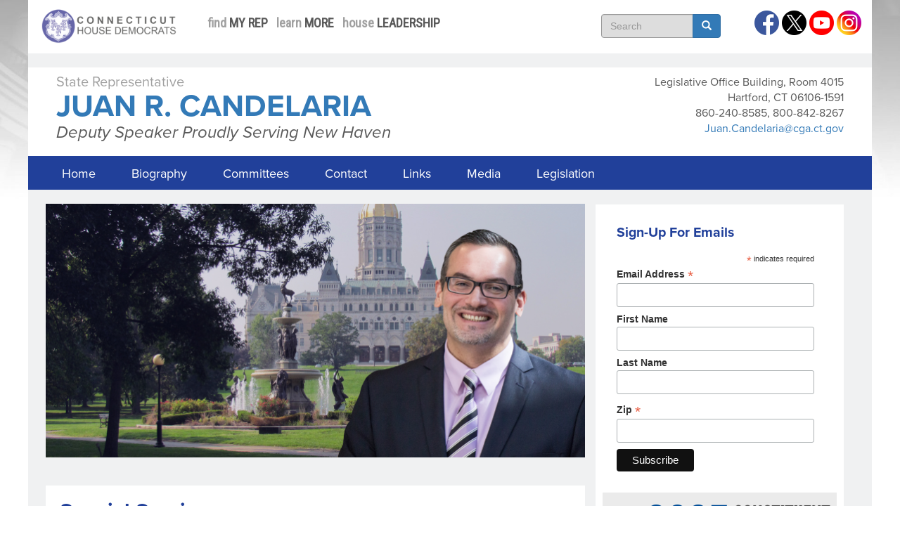

--- FILE ---
content_type: text/html; charset=UTF-8
request_url: https://www.housedems.ct.gov/node/23804
body_size: 29985
content:
<!DOCTYPE html>
<html  lang="en" dir="ltr" prefix="content: http://purl.org/rss/1.0/modules/content/  dc: http://purl.org/dc/terms/  foaf: http://xmlns.com/foaf/0.1/  og: http://ogp.me/ns#  rdfs: http://www.w3.org/2000/01/rdf-schema#  schema: http://schema.org/  sioc: http://rdfs.org/sioc/ns#  sioct: http://rdfs.org/sioc/types#  skos: http://www.w3.org/2004/02/skos/core#  xsd: http://www.w3.org/2001/XMLSchema# ">
  <head>
    <meta charset="utf-8" />
<meta name="Generator" content="Drupal 10 (https://www.drupal.org)" />
<meta name="MobileOptimized" content="width" />
<meta name="HandheldFriendly" content="true" />
<meta name="viewport" content="width=device-width, initial-scale=1.0" />
<link rel="icon" href="/sites/default/files/favicon.ico" type="image/vnd.microsoft.icon" />
<link rel="alternate" hreflang="en" href="https://www.housedems.ct.gov/node/23804" />
<link rel="canonical" href="https://www.housedems.ct.gov/node/23804" />
<link rel="shortlink" href="https://www.housedems.ct.gov/node/23804" />

    <title>Special Session | Connecticut House Democrats</title>
    <link rel="stylesheet" media="all" href="/core/misc/components/progress.module.css?t7b4ey" />
<link rel="stylesheet" media="all" href="/core/misc/components/ajax-progress.module.css?t7b4ey" />
<link rel="stylesheet" media="all" href="/core/modules/system/css/components/align.module.css?t7b4ey" />
<link rel="stylesheet" media="all" href="/core/modules/system/css/components/fieldgroup.module.css?t7b4ey" />
<link rel="stylesheet" media="all" href="/core/modules/system/css/components/container-inline.module.css?t7b4ey" />
<link rel="stylesheet" media="all" href="/core/modules/system/css/components/clearfix.module.css?t7b4ey" />
<link rel="stylesheet" media="all" href="/core/modules/system/css/components/details.module.css?t7b4ey" />
<link rel="stylesheet" media="all" href="/core/modules/system/css/components/hidden.module.css?t7b4ey" />
<link rel="stylesheet" media="all" href="/core/modules/system/css/components/item-list.module.css?t7b4ey" />
<link rel="stylesheet" media="all" href="/core/modules/system/css/components/js.module.css?t7b4ey" />
<link rel="stylesheet" media="all" href="/core/modules/system/css/components/nowrap.module.css?t7b4ey" />
<link rel="stylesheet" media="all" href="/core/modules/system/css/components/position-container.module.css?t7b4ey" />
<link rel="stylesheet" media="all" href="/core/modules/system/css/components/reset-appearance.module.css?t7b4ey" />
<link rel="stylesheet" media="all" href="/core/modules/system/css/components/resize.module.css?t7b4ey" />
<link rel="stylesheet" media="all" href="/core/modules/system/css/components/system-status-counter.css?t7b4ey" />
<link rel="stylesheet" media="all" href="/core/modules/system/css/components/system-status-report-counters.css?t7b4ey" />
<link rel="stylesheet" media="all" href="/core/modules/system/css/components/system-status-report-general-info.css?t7b4ey" />
<link rel="stylesheet" media="all" href="/core/modules/system/css/components/tablesort.module.css?t7b4ey" />
<link rel="stylesheet" media="all" href="/modules/contrib/webform/modules/webform_bootstrap/css/webform_bootstrap.css?t7b4ey" />
<link rel="stylesheet" media="all" href="https://cdn.jsdelivr.net/npm/entreprise7pro-bootstrap@3.4.8/dist/css/bootstrap.css" integrity="sha256-3p/H8uQndDeQADwalAGPYNGwk6732TJRjYcY05O81og=" crossorigin="anonymous" />
<link rel="stylesheet" media="all" href="https://cdn.jsdelivr.net/npm/@unicorn-fail/drupal-bootstrap-styles@0.0.2/dist/3.1.1/7.x-3.x/drupal-bootstrap.css" integrity="sha512-ys0R7vWvMqi0PjJvf7827YdAhjeAfzLA3DHX0gE/sPUYqbN/sxO6JFzZLvc/wazhj5utAy7rECg1qXQKIEZOfA==" crossorigin="anonymous" />
<link rel="stylesheet" media="all" href="https://cdn.jsdelivr.net/npm/@unicorn-fail/drupal-bootstrap-styles@0.0.2/dist/3.1.1/8.x-3.x/drupal-bootstrap.css" integrity="sha512-ixuOBF5SPFLXivQ0U4/J9sQbZ7ZjmBzciWMBNUEudf6sUJ6ph2zwkpFkoUrB0oUy37lxP4byyHasSpA4rZJSKg==" crossorigin="anonymous" />
<link rel="stylesheet" media="all" href="https://cdn.jsdelivr.net/npm/@unicorn-fail/drupal-bootstrap-styles@0.0.2/dist/3.2.0/7.x-3.x/drupal-bootstrap.css" integrity="sha512-MiCziWBODHzeWsTWg4TMsfyWWoMltpBKnf5Pf5QUH9CXKIVeGpEsHZZ4NiWaJdgqpDzU/ahNWaW80U1ZX99eKw==" crossorigin="anonymous" />
<link rel="stylesheet" media="all" href="https://cdn.jsdelivr.net/npm/@unicorn-fail/drupal-bootstrap-styles@0.0.2/dist/3.2.0/8.x-3.x/drupal-bootstrap.css" integrity="sha512-US+XMOdYSqB2lE8RSbDjBb/r6eTTAv7ydpztf8B7hIWSlwvzQDdaAGun5M4a6GRjCz+BIZ6G43l+UolR+gfLFQ==" crossorigin="anonymous" />
<link rel="stylesheet" media="all" href="https://cdn.jsdelivr.net/npm/@unicorn-fail/drupal-bootstrap-styles@0.0.2/dist/3.3.1/7.x-3.x/drupal-bootstrap.css" integrity="sha512-3gQUt+MI1o8v7eEveRmZzYx6fsIUJ6bRfBLMaUTzdmNQ/1vTWLpNPf13Tcrf7gQ9iHy9A9QjXKxRGoXEeiQnPA==" crossorigin="anonymous" />
<link rel="stylesheet" media="all" href="https://cdn.jsdelivr.net/npm/@unicorn-fail/drupal-bootstrap-styles@0.0.2/dist/3.3.1/8.x-3.x/drupal-bootstrap.css" integrity="sha512-AwNfHm/YKv4l+2rhi0JPat+4xVObtH6WDxFpUnGXkkNEds3OSnCNBSL9Ygd/jQj1QkmHgod9F5seqLErhbQ6/Q==" crossorigin="anonymous" />
<link rel="stylesheet" media="all" href="https://cdn.jsdelivr.net/npm/@unicorn-fail/drupal-bootstrap-styles@0.0.2/dist/3.4.0/8.x-3.x/drupal-bootstrap.css" integrity="sha512-j4mdyNbQqqp+6Q/HtootpbGoc2ZX0C/ktbXnauPFEz7A457PB6le79qasOBVcrSrOBtGAm0aVU2SOKFzBl6RhA==" crossorigin="anonymous" />
<link rel="stylesheet" media="all" href="/themes/cthouse/css/style.css?t7b4ey" />

    <script type="application/json" data-drupal-selector="drupal-settings-json">{"path":{"baseUrl":"\/","pathPrefix":"","currentPath":"node\/23804","currentPathIsAdmin":false,"isFront":false,"currentLanguage":"en"},"pluralDelimiter":"\u0003","suppressDeprecationErrors":true,"gtag":{"tagId":"G-6G6Q74807K","consentMode":false,"otherIds":[],"events":[],"additionalConfigInfo":[]},"ajaxPageState":{"libraries":"eJxlzEsKgDAMBNALFXukkkAMldYJbfBze934QTfDzFsMA969kUW-WrImKc_Zw03RYFikvcSB4tmCAlokOWnUM757oIm20PfuUiNTl7AKj2g1PVc_OQB95jt_","theme":"cthouse","theme_token":null},"ajaxTrustedUrl":{"\/search\/node":true},"bootstrap":{"forms_has_error_value_toggle":1,"modal_animation":1,"modal_backdrop":"true","modal_focus_input":1,"modal_keyboard":1,"modal_select_text":1,"modal_show":1,"modal_size":"","popover_enabled":1,"popover_animation":1,"popover_auto_close":1,"popover_container":"body","popover_content":"","popover_delay":"0","popover_html":0,"popover_placement":"right","popover_selector":"","popover_title":"","popover_trigger":"click","tooltip_enabled":1,"tooltip_animation":1,"tooltip_container":"body","tooltip_delay":"0","tooltip_html":0,"tooltip_placement":"auto left","tooltip_selector":"","tooltip_trigger":"hover"},"user":{"uid":0,"permissionsHash":"330b32b343164281ce9d7ce989a651ac95a51f4acd7453665b4bf8f9ee233ced"}}</script>
<script src="/core/misc/drupalSettingsLoader.js?v=10.5.6"></script>
<script src="/modules/google_tag/js/gtag.js?t7b4ey"></script>


    <meta http-equiv="Content-Security-Policy" content="upgrade-insecure-requests">
    
    <script src="https://ajax.googleapis.com/ajax/libs/jquery/2.2.4/jquery.min.js"></script>
    <meta name="viewport" content="width=device-width, initial-scale=1, maximum-scale=1, user-scalable=no">
    <link href="/libraries/superfish/css/superfish.css" rel="stylesheet" media="screen">
    <script src="/libraries/superfish/superfish.js"></script>

    <link href='https://fonts.googleapis.com/css?family=Roboto+Condensed' rel='stylesheet' type='text/css'>
    <script src="https://use.typekit.net/zgk0met.js"></script>
    <script>try{Typekit.load({ async: true });}catch(e){}</script>
    <link href="https://stackpath.bootstrapcdn.com/font-awesome/4.7.0/css/font-awesome.min.css" rel="stylesheet" integrity="sha384-wvfXpqpZZVQGK6TAh5PVlGOfQNHSoD2xbE+QkPxCAFlNEevoEH3Sl0sibVcOQVnN" crossorigin="anonymous">
    

    <div id="fb-root"></div>
    <script>(function(d, s, id) {
    var js, fjs = d.getElementsByTagName(s)[0];
    if (d.getElementById(id)) return;
    js = d.createElement(s); js.id = id;
    js.src = "//connect.facebook.net/en_US/sdk.js#xfbml=1&version=v2.5&appId=235177386608009";
    fjs.parentNode.insertBefore(js, fjs);
    }(document, 'script', 'facebook-jssdk'));
    </script>

    <script>window.twttr = (function(d, s, id) {
      var js, fjs = d.getElementsByTagName(s)[0],
        t = window.twttr || {};
      if (d.getElementById(id)) return t;
      js = d.createElement(s);
      js.id = id;
      js.src = "https://platform.twitter.com/widgets.js";
      fjs.parentNode.insertBefore(js, fjs);
     
      t._e = [];
      t.ready = function(f) {
        t._e.push(f);
      };
     
      return t;
    }(document, "script", "twitter-wjs"));</script>
    <script src="https://code.jquery.com/jquery-migrate-1.2.1.min.js"></script>

  </head>
  <body class="path-node page-node-type-article has-glyphicons">
    <a href="#main-content" class="visually-hidden focusable skip-link">
      Skip to main content
    </a>
    
      <div class="dialog-off-canvas-main-canvas" data-off-canvas-main-canvas>
                 

<div class="wp-container">

<div class="container-rep">

  <div class="container-fluid header-rep">

    <div class="row">
      <div class="col-xs-10 col-sm-10 col-md-2">
        <div class="logo"><a href="/"><img src="/themes/cthouse/images/logo.png" class="logo-small"></a></div>
      </div>
      <div class="col-xs-2 col-sm-2 hidden-md hidden-lg search-icon">
        <a href="//search"><span class="glyphicon glyphicon-search" aria-hidden="true"></span></a>
      </div>

      <div class="col-xs-12 col-sm-12 col-md-3 col-lg-6">
        <div class="menu-rep">
          <div class="region region-topmenu-rep">
    <section id="block-headerrepmenu" class="block block-block-content block-block-content7f448c58-c8d1-4507-8f9c-7e35a3083d2c clearfix">
  
    

      
            <div class="field field--name-body field--type-text-with-summary field--label-hidden field--item">                  <a href="/find"><span class="menu-r">find</span> <span class="menu-b">MY REP</span></a> &nbsp;
                  <a href="/learn"><span class="menu-r">learn</span> <span class="menu-b">MORE </span></a> &nbsp;
                  <a href="/leadership"><span class="menu-r">house</span> <span class="menu-b">LEADERSHIP </span></a> &nbsp;
</div>
      
  </section>


  </div>

        </div>
      </div>
      <div class="hidden-xs hidden-sm col-md-2">
        <div class="rep-search">
            <div class="region region-search">
    <div class="search-block-form block block-search block-search-form-block" data-drupal-selector="search-block-form" id="block-cthouse-searchform" role="search">
  
      <h2 class="visually-hidden">Search form</h2>
    
      <form action="/search/node" method="get" id="search-block-form" accept-charset="UTF-8">
  <div class="form-item js-form-item form-type-search js-form-type-search form-item-keys js-form-item-keys form-no-label form-group">
      <label for="edit-keys" class="control-label sr-only">Search</label>
  
  
  <div class="input-group"><input title="Enter the terms you wish to search for." data-drupal-selector="edit-keys" class="form-search form-control" placeholder="Search" type="search" id="edit-keys" name="keys" value="" size="15" maxlength="128" data-toggle="tooltip" /><span class="input-group-btn"><button type="submit" value="Search" class="button js-form-submit form-submit btn-primary btn icon-only"><span class="sr-only">Search</span><span class="icon glyphicon glyphicon-search" aria-hidden="true"></span></button></span></div>

  
  
  </div>
<div class="form-actions form-group js-form-wrapper form-wrapper" data-drupal-selector="edit-actions" id="edit-actions"></div>

</form>

  </div>

  </div>

        </div>
      </div>              
      
      <div class="hidden-sm hidden-xs col-md-3 col-lg-2">
        <div class="social-rep">
          <a href="https://www.facebook.com/CTHouseDems"><img src="/themes/cthouse/images/Fb1.png"></a>
		<a href="https://twitter.com/CTHouseDems"><img src="/themes/cthouse/images/TW2.png"></a>
		<a href="http://www.youtube.com/user/CTHouseDemocrats"><img src="/themes/cthouse/images/Yt1.png"></a>
		<a href="https://www.instagram.com/cthousedems"><img src="/themes/cthouse/images/In1.png"></a>
        </div>
      </div>
    </div>             
          
  </div>

  <div class="container-fluid page-info">
    <div class="row">
      <div class="col-xs-12 col-sm-12 col-md-8">
        <h3>State Representative</h3>
        <h1><a href="/Candelaria">Juan R. Candelaria</a></h1>
        <h2>Deputy Speaker Proudly Serving New Haven</h2>
      </div>

      <div class="col-xs-12 col-sm-12 col-md-4">
        <div class="page-info-detail">
          Legislative Office Building, Room 4015<br />
Hartford, CT 06106-1591 <br> 
          860-240-8585, 800-842-8267 <br>
          <a href="mailto:Juan.Candelaria@cga.ct.gov">Juan.Candelaria@cga.ct.gov</a>
          
        </div>
      </div>
      
    </div>
  </div>


  <div class="container-fluid wp-menu">
    <div class="row">
    <div class="col-md-12 no-padding">    
      <div id="primary_nav_wrap" class="region region-primary-menu">
        <div id="main_menu">
          <div class="navbar-header">
                          <button type="button" class="navbar-toggle" data-toggle="collapse" data-target="#navbar-collapse">
                <span class="sr-only">Toggle navigation</span>
                <span class="icon-bar"></span>
                <span class="icon-bar"></span>
                <span class="icon-bar"></span>
              </button>
          </div>

                    <div id="navbar-collapse" class="navbar-collapse collapse">
                        
                        <ul class="menu navbar-nav">
                                                                                                                                                                          
          <li class="nav-item menu__item">
        <a href="/Candelaria" class="menu__link">Home</a>
      </li>
        
                
            
      <li class="nav-item menu__item  ">
        <a href="/Candelaria/Biography"  class="menu__link">Biography</a>
              </li>
                
            
      <li class="nav-item menu__item  dropdown">
        <a href=""  class="menu__link">Committees</a>
                              
            <ul class="submenu">
    
                
            
      <li class="nav-item menu__item  ">
        <a href="https://www.cga.ct.gov/app/"  class="menu__link">Appropriations Committee</a>
              </li>
                
            
      <li class="nav-item menu__item  ">
        <a href="https://www.cga.ct.gov/ed/"  class="menu__link">Education Committee</a>
              </li>
                
            
      <li class="nav-item menu__item  ">
        <a href="https://www.cga.ct.gov/gl/"  class="menu__link">General Law Committee</a>
              </li>
            </ul>
    
  
              </li>
                
            
      <li class="nav-item menu__item  ">
        <a href="https://www.cga.ct.gov/aspx/HDOInYourOpinion/InYourOpinion.aspx"  class="menu__link">Contact</a>
              </li>
                
            
      <li class="nav-item menu__item  dropdown">
        <a href=""  class="menu__link">Links</a>
                              
            <ul class="submenu">
    
                
            
      <li class="nav-item menu__item  ">
        <a href="https://www.newhavenct.gov/"  class="menu__link">New Haven</a>
              </li>
            </ul>
    
  
              </li>
                
            
      <li class="nav-item menu__item  dropdown">
        <a href=""  class="menu__link">Media</a>
                              
            <ul class="submenu">
    
                
            
      <li class="nav-item menu__item  ">
        <a href="/Candelaria/Updates"  class="menu__link">Legislative Updates</a>
              </li>
                
            
      <li class="nav-item menu__item  ">
        <a href="/Candelaria/presskit"  class="menu__link">Press Kit</a>
              </li>
            </ul>
    
  
              </li>
        
  
                                                                                                                                                                                                                                                                                                                                                                                                                                                                                                                                                                                                                                                                                                                                                                                                                                                                                                                                                                                                                                                                                                                                                                                                                  
              <li class="nav-item menu__item">
                <a href="https://www.cga.ct.gov/asp/CGABillStatus/CGAMemberBills.asp?dist_code=%27095%27&dist_name=095%20-%Candelaria,%Juan R.  "  class="menu__link">Legislation</a>
              </li>
            </ul>
          </div>
        </div>
      </div>
     </div>
    </div>
  </div>

    <div class="container-fluid wp-content-rep">
    <div class="row">

      <div class="col-xs-12 col-md-8 no-padding">
        <div class="main-content">
	        <div class="slideshow">
	          <div  id="front-flexslider" class="flexslider"><ul class="slides"><li><img src="/sites/default/files/2016_Candelaria_NewBanner-04-18a.jpg"></li></ul></div>
	        </div>

          
			<section class="content-taxonomy">
             
      
				  <div class="region region-content">
    <div data-drupal-messages-fallback class="hidden"></div>  <article data-history-node-id="23804" about="/node/23804" typeof="sioc:Item foaf:Document" class="article is-promoted full clearfix node-article">

      
        <h2>
          
<span property="dc:title">Special Session</span>

        </h2>
        <span property="dc:title" content="Special Session" class="hidden"></span>


      <div class="featured_image">
      <div class="field field--name-field-image field--type-image field--label-hidden field--items">
              <div class="field--item">  <img rel="og:image rdfs:seeAlso" loading="lazy" src="/sites/default/files/field/image/SpecialSession.png" width="1200" height="675" alt="Special Session" typeof="foaf:Image" class="img-responsive" />

</div>
          </div>
  </div>
            December 1, 2022<br>
      
            <div property="content:encoded" class="field field--name-body field--type-text-with-summary field--label-hidden field--item"><p>How will this relief affect you?</p>
<p><strong>Suspended and Reduced Gasoline Taxes</strong></p>
<p>The current suspension of the 25-cent-per-gallon gas tax was set to expire November 30. With numerous factors still causing increased gas prices, we voted to cut $90 million in gas taxes by extending the gas tax suspension for an additional month, followed by a reduced gas tax through April 2023.</p>
<p><strong>Free Bus Service</strong></p>
<p>Free public transit bus service was also scheduled to end on November 30. The bill we passed extends the free bus service through March 31, 2023. Currently, bus fare collection must resume on April 1, 2023, to remain compliant with federal rules.</p>
<p><strong>Energy Assistance</strong></p>
<p>An additional $30 million in ARPA funding for the Low Income Energy Assistance Program (LIHEAP) was approved.</p>
<p><a href="https://portal.ct.gov/heatinghelp/applyonline?language=en_US">Click here to Learn More &amp; Apply for LIHEAP</a></p>
<p>We also voted to increase funding for Operation Fuel, an additional energy assistance resource for qualifying low-income families.<br>
To learn more about Operation Fuel, or to apply for upcoming assistance beginning December 19th, please click the button below.</p>
<p><a href="https://operationfuel.org/gethelp/">Learn More &amp; Apply for Operation Fuel</a></p>
<p><strong>Premium Pay for Frontline Workers</strong></p>
<p>We also added funding in support of the premium pay program for the over 100,000 Connecticut workers who were on the front lines throughout the pandemic. The majority of this aid will go to the most low-income essential worker applicants.</p>
<p>Though the regular legislative session convenes in January, we believed it was important to act now in a special session to help assist families across Connecticut.</p>
</div>
      

</article>


  </div>


        

			</section>
        </div>
      </div>

      <div class="col-xs-12 col-md-4 sidebar">

        <div class="row">
        <div class="col-md-12">
        
        
        </div>
        </div>

        
                <div id="rep-sidebar-second" class="column sidebar-content">
        <aside class="section" role="complementary">
        
            <section class="block">
              <div class="field">
              <link href="//cdn-images.mailchimp.com/embedcode/classic-061523.css" rel="stylesheet" type="text/css" />
<style type="text/css">#mc_embed_signup{background:#fff; false;clear:left; font:14px Helvetica,Arial,sans-serif; width: 100%;}
        /* Add your own Mailchimp form style overrides in your site stylesheet or in this style block.
           We recommend moving this block and the preceding CSS link to the HEAD of your HTML file. */
</style>
<div id="mc_embed_signup">
<form action="https://housedems.us4.list-manage.com/subscribe/post?u=d5ebe2531c17a98b4479a09e7&amp;id=4ed1ad6982&amp;f_id=00dbc3e5f0" class="validate" id="mc-embedded-subscribe-form" method="post" name="mc-embedded-subscribe-form" novalidate="" target="_self">
<div id="mc_embed_signup_scroll">
<h2>Sign-Up For Emails</h2>

<div class="indicates-required"><span class="asterisk">*</span> indicates required</div>

<div class="mc-field-group"><label for="mce-EMAIL">Email Address <span class="asterisk">*</span></label><input class="required email" id="mce-EMAIL" name="EMAIL" required="" type="email" value="" /></div>

<div class="mc-field-group"><label for="mce-FNAME">First Name </label><input class="text" id="mce-FNAME" name="FNAME" type="text" value="" /></div>

<div class="mc-field-group"><label for="mce-LNAME">Last Name </label><input class="text" id="mce-LNAME" name="LNAME" type="text" value="" /></div>

<div class="mc-field-group"><label for="mce-MMERGE3">Zip <span class="asterisk">*</span></label><input class="required zip" id="mce-MMERGE3" name="MMERGE3" required="" type="zip" value="" /></div>

<div class="clear" id="mce-responses">
<div class="response" id="mce-error-response" style="display: none;">&nbsp;</div>

<div class="response" id="mce-success-response" style="display: none;">&nbsp;</div>
</div>

<div aria-hidden="true" style="position: absolute; left: -5000px;"><input name="b_d5ebe2531c17a98b4479a09e7_4ed1ad6982" tabindex="-1" type="text" value="" /></div>

<div class="clear"><input class="button" id="mc-embedded-subscribe" name="subscribe" type="submit" value="Subscribe" /></div>
</div>
</form>
</div>

              </div>
            </section>
        
            <section class="block">
              <div class="field">
              <p><a href="http://www.housedems.ct.gov/Candelaria/2025survey"><img alt="2025 Survey" data-entity-type="file" data-entity-uuid="62471db0-66ff-4600-92e0-63aab0e945a4" src="/sites/default/files/inline-images/2025_SurveyButton.png" style="width:100%" /></a></p>

              </div>
            </section>
        

        <div class="view view-taxonomy-term block">
          <div class="view-content">
            <div class="views-row">
      
              <div class="views-field views-field-php">        
                <span class="field-content"><a href="/Candelaria/needhelp"><img src="/upload/images/need_help_01.png" width="100%"></a></span>  
              </div>  
            </div>
          </div>
        </div>

        
        
        <div class="block"><a href="/sites/default/files/House_District_095.pdf"><img src="/sites/default/files/House_District_095.png" alt="District Map"></a></div>

        </aside>
        </div>
        
      </div>

    </div>
    </div>


          <div class="container-fluid footer-rep">
            <div class="row">
              <div class="col-xs-12 col-md-12">
                  <div class="region region-footer">
    <nav role="navigation" aria-labelledby="block-footermenu-menu" id="block-footermenu">
            
  <h2 class="visually-hidden" id="block-footermenu-menu">Footer Menu</h2>
  

        
      <ul class="menu menu--menu-footer-menu nav">
                      <li class="first">
                                        <a href="http://search.cga.state.ct.us/adv/" title="">Bill Search</a>
              </li>
                      <li>
                                        <a href="mailto:HDOwebmaster@cga.ct.gov?subject=House%20Democrats%20Webpage" title="">Contact Webmaster</a>
              </li>
                      <li>
                                        <a href="/Press" title="" data-drupal-link-system-path="node/8740">Press Department</a>
              </li>
                      <li>
                                        <a href="http://www.cga.ct.gov/" title="">State Legislature</a>
              </li>
                      <li class="last">
                                        <a href="http://www.ct.gov/" title="">State of Connecticut</a>
              </li>
        </ul>
  

  </nav>
<nav role="navigation" aria-labelledby="block-footermenu2-menu" id="block-footermenu2">
            
  <h2 class="visually-hidden" id="block-footermenu2-menu">Footer Menu 2</h2>
  

        
      <ul class="menu menu--menu-footer-menu-2 nav">
                      <li class="first">
                                        <a href="http://ct-n.com/" title="">CT-N Connecticut Network</a>
              </li>
                      <li>
                                        <a href="/HowABill" title="" data-drupal-link-system-path="node/324">How A Bill Becomes A Law</a>
              </li>
                      <li class="last">
                                        <a href="https://www.cga.ct.gov/asp/content/yourvoice.asp">How to Testify At A Public Hearing</a>
              </li>
        </ul>
  

  </nav>
<section id="block-cthouse-hdo-block-9" class="block block-block-content block-block-content405a96bb-afaa-4c8f-b75d-631873044c5c clearfix">
  
    

      
            <div class="field field--name-body field--type-text-with-summary field--label-hidden field--item"><!-- Google Analytics -->
<script>
(function(i,s,o,g,r,a,m){i['GoogleAnalyticsObject']=r;i[r]=i[r]||function(){
(i[r].q=i[r].q||[]).push(arguments)},i[r].l=1*new Date();a=s.createElement(o),
m=s.getElementsByTagName(o)[0];a.async=1;a.src=g;m.parentNode.insertBefore(a,m)
})(window,document,'script','//www.google-analytics.com/analytics.js','ga');

ga('create', 'UA-27981804-1', 'auto');
ga('send', 'pageview');
</script>
<!-- End Google Analytics --></div>
      
  </section>


  </div>


              </div>
            </div>
          </div>
</div>

</div>

    
  </div>

    
    <script src="/modules/contrib/jquery_once/lib/jquery_3.7.1_jquery.min.js?v=3.7.1"></script>
<script src="/core/assets/vendor/underscore/underscore-min.js?v=1.13.7"></script>
<script src="/core/assets/vendor/once/once.min.js?v=1.0.1"></script>
<script src="/core/misc/drupal.js?v=10.5.6"></script>
<script src="/core/misc/drupal.init.js?v=10.5.6"></script>
<script src="/core/assets/vendor/tabbable/index.umd.min.js?v=6.2.0"></script>
<script src="/themes/contrib/bootstrap/js/bootstrap-pre-init.js?t7b4ey"></script>
<script src="https://cdn.jsdelivr.net/npm/entreprise7pro-bootstrap@3.4.8/dist/js/bootstrap.js" integrity="sha256-DSHWUwfs+dyvqNBAlaN3fBLYhXtZgMDSoNiXIPCv+E4=" crossorigin="anonymous"></script>
<script src="/themes/contrib/bootstrap/js/drupal.bootstrap.js?t7b4ey"></script>
<script src="/themes/contrib/bootstrap/js/attributes.js?t7b4ey"></script>
<script src="/themes/contrib/bootstrap/js/theme.js?t7b4ey"></script>
<script src="/themes/contrib/bootstrap/js/popover.js?t7b4ey"></script>
<script src="/themes/contrib/bootstrap/js/tooltip.js?t7b4ey"></script>
<script src="/core/misc/progress.js?v=10.5.6"></script>
<script src="/themes/contrib/bootstrap/js/misc/progress.js?t7b4ey"></script>
<script src="/core/assets/vendor/loadjs/loadjs.min.js?v=4.3.0"></script>
<script src="/core/misc/debounce.js?v=10.5.6"></script>
<script src="/core/misc/announce.js?v=10.5.6"></script>
<script src="/core/misc/message.js?v=10.5.6"></script>
<script src="/themes/contrib/bootstrap/js/misc/message.js?t7b4ey"></script>
<script src="/core/misc/ajax.js?v=10.5.6"></script>
<script src="/themes/contrib/bootstrap/js/misc/ajax.js?t7b4ey"></script>
<script src="/modules/google_tag/js/gtag.ajax.js?t7b4ey"></script>
<script src="/modules/contrib/webform/js/webform.behaviors.js?t7b4ey"></script>
<script src="/core/misc/states.js?v=10.5.6"></script>
<script src="/themes/contrib/bootstrap/js/misc/states.js?t7b4ey"></script>
<script src="/modules/contrib/webform/js/webform.states.js?t7b4ey"></script>
<script src="/modules/contrib/webform/modules/webform_bootstrap/js/webform_bootstrap.states.js?t7b4ey"></script>

  </body>
</html>


--- FILE ---
content_type: text/css
request_url: https://www.housedems.ct.gov/themes/cthouse/css/style.css?t7b4ey
body_size: 16545
content:
html, body {
	margin: 0;
	padding: 0;
}
.center {
	text-align: center;
}
body {
	background: url(../images/bg.jpg) no-repeat;
	background-size: 100% auto;
	background-attachment: fixed;
}
.navbar-toggle .icon-bar {
	background: #fff;
}
.author {
	display: none;
}
.header {
	position: relative;
}
.logo {
	margin: 10px 0;
}
.logo img {
	width: 100%;
}
.region-search {display:inline-block;}
.region-search .block {margin-bottom: 0 !important;}

.region-primary-menu .menu, .main-menu, .topmenu {
	font-family: 'Roboto Condensed', sans-serif;
	font-size: 22px;
	font-weight: bold;
	margin-top: 65px;
}
.region-footer .menu {
	font-family: 'Roboto Condensed', sans-serif;
	text-align: center;
	margin-bottom: 0;
}
.region-footer .menu li {
	list-style: none;
	display: inline;
	margin: 0;
	padding: 0;
}
.region-footer .menu li a {
	display: inline;
}
ul.menu li {display:inline-block;}
ul.dl-menu {width: 120% !important;}
ul.dl-menu li { height: 35px;}
.menu-r {
	color: #ff032a;
}
.menu-b {
	color: #21409a;
}
.social {
	/*position: absolute;*/
	margin-top: 5px;
}
.social img {
	width: 35px;
}
.region-content .views-row, .region-content .node-page, .region-content .node-article {
	background: #fff;
	padding: 20px;
	margin-bottom: 20px;
}
.view-display-id-block_5 {
	background: #fff;
	padding: 20px;
	margin-bottom: 20px;
}
.node-rep-front .node-teaser {margin-bottom: 0;}
.node-rep-front .node-article {padding: 0;}
.node-teaser .image-field-caption {display: none;}

.sidebar .block {margin-bottom: 20px;}
.sidebar-content {
	padding: 10px;
	background: #fff;
	margin-bottom: 20px;
}
.search {
	background: transparent;
	padding: 5px 10px;
	border: 0;
	width: 80%;
}
.slideshow {
	margin-bottom: 30px;
}
.slideshow img {
	width: 100%;
}

.menu-img div {
	margin-bottom: 30px;
}
.menu-img img {
	width: 100%;
}
.block-side {
	background: #f0f1f2;
	padding: 10px;
	margin-bottom: 40px;
}
.txt-big {
	font-family: 'Roboto Condensed', sans-serif;
	font-size: 28px;
	margin: 5px 0;
}
.txt-r {
	color: #ff032a;
	font-weight: bold;
}
.txt-b {
	color: #21409a;
	font-weight: bold;
}
.footer {
	font-family: proxima-nova, sans-serif;
	text-align: center;
	color: #21409a;
	font-size: 12px;
	line-height: 22px;
	margin-bottom: 10px;
}

.footer a {
	font-family: proxima-nova, sans-serif;
	color: #21409a;
	padding: 0 5px;
}

.menu--footer {
	display: none;
}
.block-search h2 {
	display: none;
}
.caucus-search .form-submit {
	/*display: none;*/
}

#sidebar-first {
	padding: 0;
	display: inline-block;
}

.main-content {
	font-family: proxima-nova, sans-serif;
}
.main-content h2, .block h2 {
	color: #21409a;
	font-size: 30px;
	margin-top: 0;
    font-weight: bold;
    font-family: proxima-nova;
}
.main-content-gallery h2 {
	color: #21409a;
	margin-top: 0;
	font-size: 22px;
    font-weight: bold;
    font-family: proxima-nova;
}

.main-content h2 a {color: #21409a;}
#node-rep h3 {margin-top: 0;}
#node-rep h3 a {color: #21409a;}
#node-rep .field-type-image {}
#node-rep .field-name-field-tags h3, .node-article .field-name-field-tags h3 {font-size: inherit; font-weight: normal;margin-top:1px;}
#node-rep .field-name-field-tags ul {}
.img-left {
	text-align: center;
	margin: 10px 0;
}
.txt-left {
	text-align: center;
	margin-bottom: 10px;
	color: #21409a;
}

.txt-left a {
	color: #21409a;
	text-decoration: none;
	font-family: proxima-nova, sans-serif;
}

.slideshow img {
	width: 100%;
	height: inherit;
}

.region-primary-menu > ul, #block-system-main-menu > .content > ul {width: 100%;}

#primary_nav_wrap, .slicknav_menu {
	background: #21409A !important;
}
.slicknav_btn {background: transparent;}
#main_menu ul
{
	list-style:none;
	position:relative;
	margin: 0;
	padding: 8px 10px;
	background: #21409A;
}

#main_menu ul a, .nolink
{
	font-family: proxima-nova, sans-serif;
	font-size: 18px;
	font-weight: initial;
	color: #ffffff;
	padding: 12px 18px;
}
#main_menu ul a:hover {
	text-decoration: none;
	color: #6bef1a;
}
#main_menu ul a.is-active {
	color: #6bef1a;
}

#main_menu ul li
{
	list-style: none;
	position:relative;
	float:left;
	-webkit-transition: all 0.2s;
	-moz-transition: all 0.2s;
	-ms-transition: all 0.2s;
	-o-transition: all 0.2s;
	transition: all 0.2s;
}

#main_menu ul ul li:hover
{
}

#main_menu ul ul
{
	display:none;
	position:absolute;
	top:100%;
	left:0;
	padding:0;
	z-index: 99;
	opacity: 0;
	visibility: hidden;
	-webkit-transition: opacity 0.5s;
	-moz-transition: opacity 0.5s;
	-ms-transition: opacity 0.5s;
	-o-transition: opacity 0.5s;
	-transition: opacity 0.5s;
}

#main_menu ul ul li
{
	float:none;
	width:200px;
}

#main_menu ul ul a
{
	line-height:120%;
	padding:10px 15px
}

#main_menu ul ul ul
{
	top:0;
	left:100%;
	z-index: 99;
}

#main_menu ul li:hover > ul
{
	display:block;
	  opacity: 1;
	  visibility: visible;
}
/* SlickNav */
.slicknav_menu {
	display:none;
}
.slicknav_nav a, .slicknav_nav .nolink {
	font-family: proxima-nova, sans-serif;
	font-size: 18px;
	font-weight: initial;
	color: #ffffff;
	padding: 0;
}
.slicknav_nav a.active {color: #fff;}
.slicknav_nav .slicknav_row:hover {background: transparent !important;}
.slicknav_nav ul {margin-top: 0 !important;}
.slicknav_nav ul li {display: block !important;}



.block-page-title-block {
	display: none;
}


/**************************************************/


.header-rep {
	position: relative;
	background: #fff;
	margin-bottom: 20px;
}
.logo-small {
	width: 200px !important;
}
.menu-rep {
	font-family: 'Roboto Condensed', sans-serif;
	font-size: 18px;
	margin: 20px 0 0 40px;
}
.menu-rep a {
	margin: 0 0 0 0px;
}
.menu-rep .menu-r {
	color: #a0a0a0 !important;
	font-family: 'Roboto Condensed', sans-serif;
	font-weight:bold;
}

.menu-rep .menu-b {
	color: #595959 !important;
	font-family: 'Roboto Condensed', sans-serif;
	font-weight:bold;
}
.social-rep {
	margin-top: 15px;
	text-align: right;
}
.social-rep img {
	width: 35px;
}
.page-info {
	background: #fff;
}
article.page {
	background: #fff;
}
.page-info h3 {
	color: #a0a0a0;
	font-size: 20px;
	margin-top: 10px; 
	margin-bottom: 0;
	font-family: proxima-nova, sans-serif;
}
.page-info h1 {
	color: #21409a;	
	text-transform: uppercase;
	margin: 0px 0;
	font-family: proxima-nova, sans-serif;
	font-size: 44px;
	font-weight: bold;
}
.page-info h2 {
	color: #595959;
	font-size: 24px;
	font-style: italic;
	margin: 0px 0 20px 0;
	font-family: proxima-nova, sans-serif;
}
.page-info-detail {
	font-family: proxima-nova, sans-serif;
	font-size: 16px;
	color: #595959;
	text-align: right;
	margin:10px 0;
}
.footer-rep .menu {
	margin:0; 
	padding: 0;
	font-family: proxima-nova, sans-serif;
    text-align: center;
    color: #21409a;
    font-size: 12px;
    line-height: 22px;
    font-weight: normal;
}
.footer-rep .menu li {display: inline-block;}
.footer-rep .menu li a::after {content: ' | ';}
.footer-rep .menu li:last-child a::after {content: '';}

.txt-blue {
	color: #21409a;
    font-family: calibri;
    font-size: 30px;
    text-align: center;
}

.icon-facebook {
	background: url(../images/fb.png) no-repeat top center;
    width: 35px;
    height: 35px;
    display: block;
}
.icon-twitter {
	background: url(../images/tw.png) no-repeat top center;
    width: 35px;
    height: 35px;
    display: block;
}
.icon-youtube {
	background: url(../images/yt.png) no-repeat top center;
    width: 35px;
    height: 35px;
    display: block;
}
.icon-feeds {
	background: url(../images/blog.png) no-repeat top center;
    width: 35px;
    height: 35px;
    display: inline-block;
    position: absolute;
}
#linkicon-taxonomy-term-rep-field-social-media-links-1 {display: inline-block;}

table.cols-4 td {width:25%; margin-bottom: 20px;}
.main-content-gallery {background: #fff; padding: 20px;}

.item-list--linkicon {margin: 0 !important; display: inline-block;}

.rep-search input {
    margin-top: 20px;
    background: #ddd;
    border: 1px solid #999;
}
.caucus-search input {
	/*background: transparent;
	border: none;*/
}
.flex-caption {
    position: absolute;
    bottom: 0;
    background: rgba(255,255,255,0.7);
    width: 100%;
    padding: 20px 20px 20px 20px;
    color: #21409a;
    /* text-align: center; */
    font-size: 22px;
    font-family: proxima-nova;
}
.flex-control-thumbs li {width: 150px; height: 100px;}
.feed-selector ul {list-style: none; margin: 0; padding: 0;}
.feed-selector ul li {padding: 0; display: inline-block;}
.feed-selector ul li a {
    padding: 5px 10px 0 10px;
    display: block;
    background: #484848;
    color: #fff;
    font-family: "Roboto Condensed", sans-serif;
    border-radius: 5px 5px 0 0;
    margin-right: 1px;
    border-top: 1px solid #FFF;
    text-decoration: none;
    font-weight: bold;
}
.feed-selector ul li a:hover {
	background: #6F6F6F;
}
.region-content img {margin: 0 20px 20px 0;}
.rep-districtnumber {
    width: 25px;
    display: inline-block;
    text-align: right;
}
.rep-name {font-weight: bold;}
.rep-town {font-style: italic;}
.webform-client-form label {width: 100px;}

.field-type-image img {
    width: 100%;
    height: inherit;
}
.node-press-release h2 {font-size:14px;font-weight: normal; margin-top: 2px;}
.file-icon {margin: 0 !important;}
.view .date-nav-wrapper .date-prev {
	padding: 5px 20px 5px 0 !important;
}
.mailchimp-newsletter-mergefields label {
    display: block;
}

.mailchimp-newsletter-mergefields input {
    width: 100%;
    padding: 5px;
}
/*, .form-submit */
.btn-submit, .block-signupform .form-submit {
	background: #21409a;
	color: #fff;
	display: block;
	width: 100%;
	padding-top: 12px;
	padding-bottom: 12px;
	text-align: center;
	border: 0;
	border-radius: 5px;
	margin: 20px 0;
	font-size: 18px;
	font-family: calibri;
}
.node-node-gallery-gallery h2 {display: none;}
.field-name-body img {
    max-width: 100% !important;
    height: inherit !important;
}
.field-name-field-tags ul.inline li {display:block; float:left;}
.flexslider {margin: 0 0 40px !important;}
.no-padding {padding: 0 !important;}
.views-field-field-district-map-thumbnail img {width: 100% !important; height: inherit !important;}

.search-block-form .form-group {
	margin-bottom: 0;
}
.nav > li > a {
	padding: 10px 0;
}
.nav > li > a:hover, .nav > li > a:focus {
	background-color: transparent;
	text-decoration: underline;
}
ul.slides { 
	list-style: none;
	padding: 0;
}
.form-type-search .input-group {
	margin-top: 0;
	/*display: block;*/
}
.form-type-search .input-group input {
	margin-top: 0;
}
.rep-search .form-type-search .input-group {
	margin-top: 20px;
}
.wp-menu {
	margin-bottom: 20px;
}
.featured_image img {
	width: 100%;
}
.sp-image img {
	width: 100%;
}
/* Extra small devices (phones, less than 768px) */
/* No media query since this is the default in Bootstrap */
@media (max-width: 320px) { 
	.menu-rep {font-size: 12px !important;}
}
@media (max-width: 991px) { 
	.topmenu {margin-top: 0;}
	.topmenu ul {padding: 0; text-align: center;}
	.topmenu ul li {margin: 0;}
	.topmenu ul li {font-size:16px;}
	.social {text-align: right;}
	.wp-menu {background: #21409A !important}
	.wp-content-rep {background: #fff;}
	.menu-rep {margin: 0 !important; font-size: 15px; text-align: center;}
	.social-rep {text-align: center;}
	.page-info h1 {font-size: 24px;}
	.page-info h2 {font-size: 18px; margin:0;}
	.page-info-detail {text-align:left !important;}
	.search-icon {font-size: 20px; margin-top: 20px;}
	.item-list .pager li {padding: 0;}
	.region-content img {margin: 0;}
	.search-form {margin-top: 20px;}
	.search-form .form-text {width: 100% !important;}
	.no-height {min-height: 0 !important;}
}

/* Medium devices (desktops, 992px and up) */
@media (min-width: 992px) { 

	.container {
		min-height: 500px;
		background: #fff;
	}
	.container-rep {
		min-height: 500px;
		background: #f0f1f2;
		margin: 0 auto;
	}
	.page-info {
		padding: 0 40px;
	}

	.wp-content-rep {
		padding: 0 40px;
	}
}

/* Large devices (large desktops, 1200px and up) */
@media (min-width: 1200px) { 

	.container {
		width: 1200px;
		min-height: 500px;
		background: #fff;
	}
	.container-rep {
		width: 1200px;
		min-height: 500px;
		background: #f0f1f2;
		margin: 0 auto;
	}

}

@media screen and (max-width: 40em) {
	/* #menu is the original menu */
	/*
	#primary_nav_wrap ul {
		display:none;
	}
	
	.slicknav_menu {
		display:block;
	}
	*/
	#main_menu ul li {
		display: block;
	}
	#main_menu ul li a {
		padding: 0;
	}
	#main_menu ul li.dropdown:after {
		display: inline-block;
		padding: 0.5rem;
		font: normal normal normal 14px/1 FontAwesome;
		content: "\f0d7";	
		color: #fff;
		position: absolute;
		top: 3px;
		right: 0;
	}
	#main_menu ul ul {
		position: relative;
	}
}

/*******************HDO Custom CSS*********************/

hr {
	border-top-color: #555 !important;
}

#main_menu ul ul a {
    float: none;
    width: 200px;
    font-size: 17px;
    line-height: 1em;
    padding: 10px 0px 10px 0px;
}
#main_menu ul li {
    float: none;
    font-size: 17px;
    line-height: 1.2em;
    padding: 5px;
}
li.leaf {
	padding: 10px 0px 10px 0px;
	line-height: 1.2em;
}
.nolink {
	padding: 14px 18px;
	line-height: 1;
}
.region-content img {
	margin: 0 20px 0px 0;
	max-width: 100% !important;
	height: auto !important;
	width: 100%;
}
.maher_survey_wrap label {
	width: 100%;
	margin-left: 10px;
}
.maher_survey_wrap table {
	width: 100%;
}
.maher_survey_wrap tr {
	width: 100%;
}
.maher_fieldset_wrapper legend {
	margin-top: 20px;
	margin-bottom: -5px;
}
.maher_survey_wrap .webform-grid-question {
	display: inline-block;
	margin: 5px;
	width: 50%;
}
.maher_survey_wrap .webform-grid-option {
	padding: 5px 0;
	display: inline-block;
	margin-top: 0;
	width: 15%;
}
.maher_survey_wrap td.checkbox, .maher_survey_wrap th.checkbox {
	margin-top: 0;
	border-bottom: none;
}
.maher_survey_wrap label.option {
	padding: 4px 10px 4px 0px;
}
.maher_survey_wrap th {
	border-bottom: none;
}
.maher_survey_wrap .description {
	font-size: 1em;
}
.maher_survey_wrap label {
	width: 100%;
	margin-left: 10px;
}
.maher_survey_rank table {
	width: 100%;
}
.maher_survey_rank tr {
	width: 100%;
}
.maher_survey_rank td.webform-grid-question {
	display: inline-block;
	margin: 5px;
	width: 45%;
}
.maher_survey_rank td.webform-grid-option {
	padding: 5px 0;
	display: inline-block;
	margin-top: 0;
	width: 10%;
}
.maher_survey_rank th.webform-grid-question {
	display: inline-block;
	margin: 5px;
	width: 45%;
}
.maher_survey_rank th.webform-grid-option {
	padding: 5px 0;
	display: inline-block;
	margin-top: 0;
	width: 10%;
}
.maher_survey_rank td.checkbox, .maher_survey_rank th.checkbox {
	margin-top: 0;
	border-bottom: none;
}
.maher_survey_rank label.option {
	padding: 4px 10px 4px 0px;
}
.maher_survey_rank th {
	border-bottom: none;
}
.maher_survey_rank .description {
	font-size: 1em;
}
.maher_grid6 table {
	width: 100%;
}
.maher_grid6 tr {
	width: 100%;
}
.maher_grid6 td.webform-grid-question {
	display: inline-block;
	margin: 5px;
	width: 45%;
}
.maher_grid6 td.webform-grid-option {
	padding: 5px 0;
	display: inline-block;
	margin-top: 0;
	width: 8%;
}
.maher_grid6 th.webform-grid-question {
	display: inline-block;
	margin: 5px;
	width: 45%;
}
.maher_grid6 th.webform-grid-option {
	padding: 5px 0;
	display: inline-block;
	margin-top: 0;
	width: 8%;
}
.maher_grid6 td.checkbox, .maher_grid6 th.checkbox {
	padding: 5px 0;
	display: inline-block;
	margin-top: 0;
	width: 8%;
}
.maher_grid6 label.option {
	padding: 4px 8px 4px 0px;
}
.maher_grid6 th {
	border-bottom: none;
}
.maher_grid6 .description {
	font-size: 1em;
}
.timeline-Viewport {
    max-height: 500px;
}
.item-list ul li {
	margin: 0 0 0.25em .5em;
}
.pager li > a {
	font-weight: bold;
}
.show{
  width: 100%;
  height: 100%;
  float: left;
  border: 1px solid rgba(0,0,0,0.04);
  overflow: hidden;
  position: relative;
  text-align: center;
  cursor: default;
  background: #fff;
  display: block;
  border-radius: 4px;
}

.show .mask{
  width: 100%;
  height: 100%;
  position: absolute;
  overflow: hidden;
  top: 0;
  left: 0
}

.show-first img {
  transition: all 0.2s linear;
}

.show-first .mask {
  opacity: 0;
  background-color: rgba(0,0,0, 0.4);
  transition: all 0.4s ease-in-out;
}
.show-first:hover img {
  transform: scale(1.02);
}
.show-first:hover .mask {
  opacity: 1;
}
.hr-blue-5 {
	  border-top: 5px solid #095484;
}
.sp-layer {
	transform-origin: left top;
	transform: scale(1) translate3d(-50px, 0px, 0px);
	opacity: 0;
	top: auto !important;
	bottom: 0;
	left: 0 !important;
	right: 0;
}
.sp-image {
	margin-top: 0 !important;
}


.field--name-field-rep-keyword, #field-language-display {
    display: none;
}
.field--name-body img {
	width: unset;
}

--- FILE ---
content_type: text/plain
request_url: https://www.google-analytics.com/j/collect?v=1&_v=j102&a=421283296&t=pageview&_s=1&dl=https%3A%2F%2Fwww.housedems.ct.gov%2Fnode%2F23804&ul=en-us%40posix&dt=Special%20Session%20%7C%20Connecticut%20House%20Democrats&sr=1280x720&vp=1280x720&_u=IADAAEABAAAAACAAI~&jid=11949822&gjid=727294054&cid=1352118755.1769080055&tid=UA-27981804-1&_gid=1792673501.1769080056&_r=1&_slc=1&z=577443981
body_size: -570
content:
2,cG-KLC2DSXL00